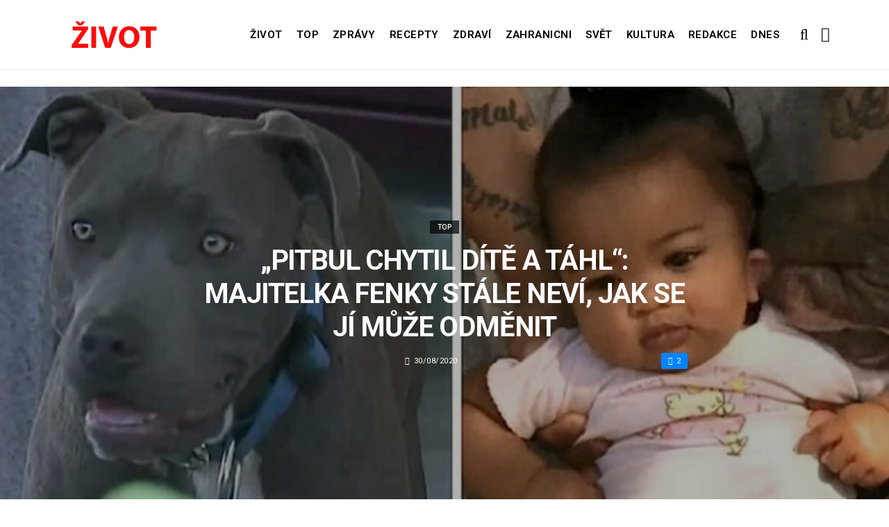

--- FILE ---
content_type: text/html; charset=UTF-8
request_url: https://top.zivot.org/pitbul-chytil-dite-a-tahl-majitelka-fenky-stale-nevi-jak-se-ji-muze-odmenit/
body_size: 11310
content:
<!DOCTYPE html>
<!--[if IE 9 ]><html class="ie ie9" lang="cs"> <![endif]-->
<html lang="cs">
<head>
	<meta charset="UTF-8">
	<meta name="viewport" content="width=device-width, initial-scale=1, maximum-scale=1">    
		<link rel="dns-prefetch" href="//aixcdn.com" />
<script type="text/javascript">
var adsinserter = adsinserter || {};
adsinserter.tags = ["post-template-default","single","single-post","postid-93452","single-format-standard","mobile_nav_class","category-top"];
</script>
<link rel="dns-prefetch" href="//s.getstat.net" />

	<!-- This site is optimized with the Yoast SEO plugin v15.2 - https://yoast.com/wordpress/plugins/seo/ -->
	<title>&quot;Pitbul chytil dítě a táhl&quot;: Majitelka fenky stále neví, jak se jí může odměnit - Zivot</title>
	<meta name="description" content="Latana Chai z Kalifornie byla doma se svou sedmiměsíční dcerou Masalou. 3. června, kolem půlnoci, žena najednou uslyšela hlasité štěkání svého domácího" />
	<meta name="robots" content="index, follow, max-snippet:-1, max-image-preview:large, max-video-preview:-1" />
	<link rel="canonical" href="https://top.zivot.org/pitbul-chytil-dite-a-tahl-majitelka-fenky-stale-nevi-jak-se-ji-muze-odmenit/" />
	<meta property="og:locale" content="cs_CZ" />
	<meta property="og:type" content="article" />
	<meta property="og:title" content="&quot;Pitbul chytil dítě a táhl&quot;: Majitelka fenky stále neví, jak se jí může odměnit - Zivot" />
	<meta property="og:description" content="Latana Chai z Kalifornie byla doma se svou sedmiměsíční dcerou Masalou. 3. června, kolem půlnoci, žena najednou uslyšela hlasité štěkání svého domácího" />
	<meta property="og:url" content="https://top.zivot.org/pitbul-chytil-dite-a-tahl-majitelka-fenky-stale-nevi-jak-se-ji-muze-odmenit/" />
	<meta property="og:site_name" content="Zivot" />
	<meta property="article:published_time" content="2020-08-30T00:32:28+00:00" />
	<meta property="og:image" content="https://zivot.org/wp-content/uploads/2020/08/завантаження-1-13.jpg" />
	<meta property="og:image:width" content="817" />
	<meta property="og:image:height" content="401" />
	<meta name="twitter:card" content="summary_large_image" />
	<script type="application/ld+json" class="yoast-schema-graph">{"@context":"https://schema.org","@graph":[{"@type":"Organization","@id":"https://zivot.org/#organization","name":"Rhymer Digital Ltd.","url":"https://zivot.org/","sameAs":[],"logo":{"@type":"ImageObject","@id":"https://zivot.org/#logo","inLanguage":"cs","url":"https://zivot.org/wp-content/uploads/2020/06/white_logo.png","width":50,"height":64,"caption":"Rhymer Digital Ltd."},"image":{"@id":"https://zivot.org/#logo"}},{"@type":"WebSite","@id":"https://zivot.org/#website","url":"https://zivot.org/","name":"Zivot","description":"zivot informac\u00ed","publisher":{"@id":"https://zivot.org/#organization"},"potentialAction":[{"@type":"SearchAction","target":"https://zivot.org/?s={search_term_string}","query-input":"required name=search_term_string"}],"inLanguage":"cs"},{"@type":"ImageObject","@id":"https://top.zivot.org/pitbul-chytil-dite-a-tahl-majitelka-fenky-stale-nevi-jak-se-ji-muze-odmenit/#primaryimage","inLanguage":"cs","url":"https://zivot.org/wp-content/uploads/2020/08/\u0437\u0430\u0432\u0430\u043d\u0442\u0430\u0436\u0435\u043d\u043d\u044f-1-13.jpg","width":817,"height":401,"caption":"Zdroj: pandda.me"},{"@type":"WebPage","@id":"https://top.zivot.org/pitbul-chytil-dite-a-tahl-majitelka-fenky-stale-nevi-jak-se-ji-muze-odmenit/#webpage","url":"https://top.zivot.org/pitbul-chytil-dite-a-tahl-majitelka-fenky-stale-nevi-jak-se-ji-muze-odmenit/","name":"\"Pitbul chytil d\u00edt\u011b a t\u00e1hl\": Majitelka fenky st\u00e1le nev\u00ed, jak se j\u00ed m\u016f\u017ee odm\u011bnit - Zivot","isPartOf":{"@id":"https://zivot.org/#website"},"primaryImageOfPage":{"@id":"https://top.zivot.org/pitbul-chytil-dite-a-tahl-majitelka-fenky-stale-nevi-jak-se-ji-muze-odmenit/#primaryimage"},"datePublished":"2020-08-30T00:32:28+00:00","dateModified":"2020-08-30T00:32:28+00:00","description":"Latana Chai z Kalifornie byla doma se svou sedmim\u011bs\u00ed\u010dn\u00ed dcerou Masalou. 3. \u010dervna, kolem p\u016flnoci, \u017eena najednou usly\u0161ela hlasit\u00e9 \u0161t\u011bk\u00e1n\u00ed sv\u00e9ho dom\u00e1c\u00edho","inLanguage":"cs","potentialAction":[{"@type":"ReadAction","target":["https://top.zivot.org/pitbul-chytil-dite-a-tahl-majitelka-fenky-stale-nevi-jak-se-ji-muze-odmenit/"]}]},{"@type":"Article","@id":"https://top.zivot.org/pitbul-chytil-dite-a-tahl-majitelka-fenky-stale-nevi-jak-se-ji-muze-odmenit/#article","isPartOf":{"@id":"https://top.zivot.org/pitbul-chytil-dite-a-tahl-majitelka-fenky-stale-nevi-jak-se-ji-muze-odmenit/#webpage"},"author":{"@id":"https://zivot.org/#/schema/person/ac140a5ae4a4ddd9e14f5aa18a1d2af6"},"headline":"&#8222;Pitbul chytil d\u00edt\u011b a t\u00e1hl&#8220;: Majitelka fenky st\u00e1le nev\u00ed, jak se j\u00ed m\u016f\u017ee odm\u011bnit","datePublished":"2020-08-30T00:32:28+00:00","dateModified":"2020-08-30T00:32:28+00:00","mainEntityOfPage":{"@id":"https://top.zivot.org/pitbul-chytil-dite-a-tahl-majitelka-fenky-stale-nevi-jak-se-ji-muze-odmenit/#webpage"},"publisher":{"@id":"https://zivot.org/#organization"},"image":{"@id":"https://top.zivot.org/pitbul-chytil-dite-a-tahl-majitelka-fenky-stale-nevi-jak-se-ji-muze-odmenit/#primaryimage"},"articleSection":"Top","inLanguage":"cs"},{"@type":"Person","@id":"https://zivot.org/#/schema/person/ac140a5ae4a4ddd9e14f5aa18a1d2af6","name":"Jana Dvo\u0159\u00e1k"}]}</script>
	<!-- / Yoast SEO plugin. -->


<link rel="amphtml" href="https://top.zivot.org/pitbul-chytil-dite-a-tahl-majitelka-fenky-stale-nevi-jak-se-ji-muze-odmenit/amp/" /><meta name="generator" content="AMP for WP 1.0.66.2"/><link rel='dns-prefetch' href='//top.zivot.org' />
<link rel='dns-prefetch' href='//fonts.googleapis.com' />
<link rel="alternate" type="application/rss+xml" title="Zivot &raquo; RSS zdroj" href="https://zivot.org/feed/" />
<link rel='stylesheet' id='wp-block-library-css'  href='https://zivot.org/wp-includes/css/dist/block-library/style.min.css?ver=5.5.3' type='text/css' media='all' />
<link rel='stylesheet' id='larus_fonts_url-css'  href='//fonts.googleapis.com/css?family=Roboto%3A100%2C200%2C300%2C400%2C500%2C600%2C700%2C800%2C900%2C400italic%2C700italic%2C900italic%7CRoboto%3A100%2C200%2C300%2C400%2C500%2C600%2C700%2C800%2C900%2C400italic%2C700italic%2C900italic%7CRoboto%3A100%2C200%2C300%2C400%2C500%2C600%2C700%2C800%2C900%2C400italic%2C700italic%2C900italic&#038;subset=latin%2Clatin-ext%2Ccyrillic%2Ccyrillic-ext%2Cgreek%2Cgreek-ext%2Cvietnamese&#038;ver=1.3' type='text/css' media='all' />
<link rel='stylesheet' id='bootstrap-css'  href='https://top.zivot.org/wp-content/themes/larus/css/bootstrap.css?ver=1.3' type='text/css' media='all' />
<link rel='stylesheet' id='larus_style-css'  href='https://top.zivot.org/wp-content/themes/larus/style.css?ver=1.3' type='text/css' media='all' />
<link rel='stylesheet' id='larus_responsive-css'  href='https://top.zivot.org/wp-content/themes/larus/css/responsive.css?ver=1.3' type='text/css' media='all' />
<style id='larus_responsive-inline-css' type='text/css'>


.logo_link.jl_magazine_logo{margin-top: 20px;}
.jl_header_magazine_style.two_header_top_style.header_layout_style5_custom .logo_link{margin-top: 0px !important;}



.header_top_bar_wrapper .navigation_wrapper #jl_top_menu li a, .meta-category-small a, .item_slide_caption .post-meta.meta-main-img, .post-meta.meta-main-img, .post-meta-bot-in, .post-meta span, .single-post-meta-wrapper span, .comment time, .comment-meta .comment-author-name, .post_large_footer_meta, .blog_large_post_style .large_post_content .jelly_read_more_wrapper a, .love_post_view_header a, .header_date_display, .jl_continue_reading, .breadcrumbs_options, .menu_post_feature .builder_cat_title_list_style li, .builder_cat_title_list_style li, .main_new_ticker_wrapper .post-date, .main_new_ticker_wrapper .news_ticker_title_style, .jl_rating_front .jl_rating_value, .pop_post_right_slider .headding_pop_post, .jl_main_right_number .jl_number_list{font-family: Roboto !important;}
#mainmenu li > a, #content_nav .menu_moble_slide > li a, .header_layout_style3_custom .navigation_wrapper > ul > li > a, .header_magazine_full_screen .navigation_wrapper .jl_main_menu > li > a{font-family: Roboto !important;   font-weight:600 !important; text-transform: uppercase !important;}
#content_nav .menu_moble_slide > li a{font-size: 13px !important; font-weight: 600 !important;}
.content_single_page p, .single_section_content .post_content, .single_section_content .post_content p{font-size: 15px !important;}
body, p, .date_post_large_display, #search_block_top #search_query_top, .tagcloud a, .format-quote a p.quote_source, .blog_large_post_style .large_post_content .jelly_read_more_wrapper a, .blog_grid_post_style .jelly_read_more_wrapper a, .blog_list_post_style .jelly_read_more_wrapper a, .pagination-more div a,
.meta-category-small-builder a, .full-slider-wrapper .banner-carousel-item .banner-container .more_btn a, .single-item-slider .banner-carousel-item .banner-container .more_btn a{font-family:Roboto !important; font-weight: 400 !important;}   

h1, h2, h3, h4, h5, h6, h1 a, h2 a, h3 a, h4 a, h5 a, h6 a, .postnav #prepost, .postnav  #nextpost, .bbp-forum-title, .single_post_arrow_content #prepost, .single_post_arrow_content #nextpost{font-weight: 600 !important; text-transform: uppercase !important; }
.footer_carousel .meta-comment ,.item_slide_caption h1 a,  .tickerfloat, .box-1 .inside h3, .detailholder.medium h3, .feature-post-list .feature-post-title, .widget-title h2, .image-post-title, .grid.caption_header h3, ul.tabs li a, h1, h2, h3, h4, h5, h6, .carousel_title, .postnav a, .format-aside a p.aside_title, .date_post_large_display, .social-count-plus span,
.sf-top-menu li a, .large_continue_reading span, #commentform #submit, .wpcf7-form-control.wpcf7-submit, .single_post_arrow_content #prepost, .single_post_arrow_content #nextpost{font-family:Roboto !important;}   
 


.navigation_wrapper #mainmenu.jl_main_menu > li li > a{ font-size: 12px !important; font-weight: 400 !important;}

.cat-item-19 span{background:  !important;}.cat-item-2 span{background:  !important;}.cat-item-12 span{background:  !important;}.cat-item-6 span{background:  !important;}.cat-item-9 span{background:  !important;}.cat-item-10 span{background:  !important;}.cat-item-3 span{background:  !important;}.cat-item-8 span{background:  !important;}.cat-item-5 span{background:  !important;}.cat-item-1 span{background:  !important;}
</style>
<script type='text/javascript' id='jquery-core-js-extra'>
/* <![CDATA[ */
var user_review_script = {"post_id":"93452","ajaxurl":"https:\/\/zivot.org\/wp-admin\/admin-ajax.php"};
/* ]]> */
</script>
<script type='text/javascript' src='https://zivot.org/wp-includes/js/jquery/jquery.js?ver=1.12.4-wp' id='jquery-core-js'></script>
<link rel="https://api.w.org/" href="https://zivot.org/wp-json/" /><link rel="alternate" type="application/json" href="https://zivot.org/wp-json/wp/v2/posts/93452" /><link rel="wlwmanifest" type="application/wlwmanifest+xml" href="https://zivot.org/wp-includes/wlwmanifest.xml" /> 
<meta name="generator" content="WordPress 5.5.3" />
<link rel='shortlink' href='https://zivot.org/?p=93452' />
<link rel="alternate" type="application/json+oembed" href="https://zivot.org/wp-json/oembed/1.0/embed?url=https%3A%2F%2Ftop.zivot.org%2Fpitbul-chytil-dite-a-tahl-majitelka-fenky-stale-nevi-jak-se-ji-muze-odmenit%2F" />
<link rel="alternate" type="text/xml+oembed" href="https://zivot.org/wp-json/oembed/1.0/embed?url=https%3A%2F%2Ftop.zivot.org%2Fpitbul-chytil-dite-a-tahl-majitelka-fenky-stale-nevi-jak-se-ji-muze-odmenit%2F&#038;format=xml" />
<link rel="icon" href="https://zivot.org/wp-content/uploads/2020/05/cropped-favicon-32x32.png" sizes="32x32" />
<link rel="icon" href="https://zivot.org/wp-content/uploads/2020/05/cropped-favicon-192x192.png" sizes="192x192" />
<link rel="apple-touch-icon" href="https://zivot.org/wp-content/uploads/2020/05/cropped-favicon-180x180.png" />
<meta name="msapplication-TileImage" content="https://zivot.org/wp-content/uploads/2020/05/cropped-favicon-270x270.png" />
		<style type="text/css" id="wp-custom-css">
			.ai-unit {
    clear: both;
}
.contacts h1 {
    display: block;
    text-align: center;
  }

.b-contacts{
    display: flex;
    overflow: hidden;
}
.b-contacts img {
      display: block;
      height: 100%;
      width: 100%;
	    border-radius: 100%;
	    border: 4px solid rgba(0,0,0,.1);
}
.b-contacts--item {
  min-height: 300px;
  width: 250px;
	padding: 16px;
  overflow: hidden;
}
@media (max-width: 767px) {
.b-contacts {
    display: block;
    overflow: hidden;
}
.b-contacts--item {
     width: 100%;
}
}
.item p {
    text-align: center;
}		</style>
				
	<!-- Global site tag (gtag.js) - Google Analytics -->
	<script async src="https://www.googletagmanager.com/gtag/js?id=UA-136710089-1"></script>
	<script>
	  window.dataLayer = window.dataLayer || [];
	  function gtag(){dataLayer.push(arguments);}
	  gtag('js', new Date());
	  gtag('config', 'UA-136710089-1');
	</script>

            <script src="https://cdn.getpush.net/s/afljmhj69roui1su8ezszcpfazvpbe23/client.js" async></script>
    
<!--    <script async src="//pagead2.googlesyndication.com/pagead/js/adsbygoogle.js?client=ca-pub-9456088057484970" crossorigin="anonymous"></script>-->

    <!--LiveInternet counter--><script>
        //new Image().src = "https://counter.yadro.ru/hit?r"+
        //    escape(document.referrer)+((typeof(screen)=="undefined")?"":
        //        ";s"+screen.width+"*"+screen.height+"*"+(screen.colorDepth?
        //        screen.colorDepth:screen.pixelDepth))+";u"+escape(document.URL)+
        //    ";h"+escape(document.title.substring(0,150))+
        //    ";"+Math.random();</script>
    <!--/LiveInternet-->

    <meta name="facebook-domain-verification" content="mrhdqfeetv2zqxyudzkctp9ueo9w4c" />

<!-- end head -->
</head>
<body class="post-template-default single single-post postid-93452 single-format-standard mobile_nav_class" itemscope="itemscope" itemtype="http://schema.org/WebPage">

<div class="options_layout_wrapper  jl_custom_title1">
<div class="options_layout_container full_layout_enable_front">
<div class="jl_topb_blank_nav"></div>
<header class="header-wraper header_magazine_full_screen menu_grid12 jl_large_menu_logo jl_topb_menu_sticky">

<!-- Start Main menu -->
<div id="menu_wrapper" class="menu_wrapper">

  <div class="container">     
  <div class="row">     
  <div class="col-md-12">  
<!-- begin logo -->
                                   <div class="logo_small_wrapper_table">  
                                   <div class="logo_small_wrapper">             
                                <a class="logo_link" href="https://zivot.org/">
                                                                           
                                        <img class="logo_black" src="https://zivot.org/wp-content/uploads/2019/12/logotype.png" alt=""/>
                                                                    </a>
                            </div>
                            </div>
                           
                            <!-- end logo -->

                            <!-- main menu -->
  <div class="menu-primary-container navigation_wrapper header_layout_style2_custom">
<ul id="mainmenu" class="jl_main_menu"><li id="menu-item-37026" class="menu-item menu-item-type-taxonomy menu-item-object-category"><a href="https://zivot.org/category/zivot/">Život<span class="border-menu"></span></a></li>
<li id="menu-item-7" class="menu-item menu-item-type-taxonomy menu-item-object-category current-post-ancestor current-menu-parent current-post-parent"><a href="https://top.zivot.org">Top<span class="border-menu"></span></a></li>
<li id="menu-item-26126" class="menu-item menu-item-type-taxonomy menu-item-object-category"><a href="https://zivot.org/category/zpravy/">Zprávy<span class="border-menu"></span></a></li>
<li id="menu-item-37027" class="menu-item menu-item-type-taxonomy menu-item-object-category"><a href="https://zivot.org/category/recepty/">Recepty<span class="border-menu"></span></a></li>
<li id="menu-item-9" class="menu-item menu-item-type-taxonomy menu-item-object-category"><a href="https://zivot.org/category/zdravi/">Zdraví<span class="border-menu"></span></a></li>
<li id="menu-item-10" class="menu-item menu-item-type-taxonomy menu-item-object-category"><a href="https://zivot.org/category/zahranicni/">Zahranicni<span class="border-menu"></span></a></li>
<li id="menu-item-11" class="menu-item menu-item-type-taxonomy menu-item-object-category"><a href="https://zivot.org/category/zahranicni/svet/">Svět<span class="border-menu"></span></a></li>
<li id="menu-item-37028" class="menu-item menu-item-type-taxonomy menu-item-object-category"><a href="https://zivot.org/category/kultura/">Kultura<span class="border-menu"></span></a></li>
<li id="menu-item-58334" class="menu-item menu-item-type-post_type menu-item-object-page"><a href="https://zivot.org/redakce/">Redakce<span class="border-menu"></span></a></li>
<li id="menu-item-153146" class="menu-item menu-item-type-taxonomy menu-item-object-category"><a href="https://dnes.zivot.org">Dnes<span class="border-menu"></span></a></li>
</ul><div class="clearfix"></div>
</div>                             
                            <!-- end main menu -->
  <div class="search_header_menu">
    <div class="menu_mobile_icons"><i class="fa fa-bars"></i></div>
    <div class="search_header_wrapper search_form_menu_personal_click"><i class="fa fa-search" aria-hidden="true"></i></div>

</div>                               
</div>
</div>
</div>
                    </div>                  
            </header>
<div id="content_nav" class="jl_mobile_nav_wrapper">
        <div id="nav" class="jl_mobile_nav_inner">
        <div class="menu_mobile_icons mobile_close_icons closed_menu"><i class="fa fa-close"></i></div>
        <div class="search_form_menu">
        <form method="get" class="searchform_theme" action="https://zivot.org/">
		<input type="text" placeholder="Search..." value="" name="s" class="search_btn" />
		<button type="submit" title="Search" class="button"><i class="fa fa-search"></i></button>
</form>        </div>
<ul id="mobile_menu_slide" class="menu_moble_slide"><li class="menu-item menu-item-type-taxonomy menu-item-object-category menu-item-37026"><a href="https://zivot.org/category/zivot/">Život<span class="border-menu"></span></a></li>
<li class="menu-item menu-item-type-taxonomy menu-item-object-category current-post-ancestor current-menu-parent current-post-parent menu-item-7"><a href="https://top.zivot.org">Top<span class="border-menu"></span></a></li>
<li class="menu-item menu-item-type-taxonomy menu-item-object-category menu-item-26126"><a href="https://zivot.org/category/zpravy/">Zprávy<span class="border-menu"></span></a></li>
<li class="menu-item menu-item-type-taxonomy menu-item-object-category menu-item-37027"><a href="https://zivot.org/category/recepty/">Recepty<span class="border-menu"></span></a></li>
<li class="menu-item menu-item-type-taxonomy menu-item-object-category menu-item-9"><a href="https://zivot.org/category/zdravi/">Zdraví<span class="border-menu"></span></a></li>
<li class="menu-item menu-item-type-taxonomy menu-item-object-category menu-item-10"><a href="https://zivot.org/category/zahranicni/">Zahranicni<span class="border-menu"></span></a></li>
<li class="menu-item menu-item-type-taxonomy menu-item-object-category menu-item-11"><a href="https://zivot.org/category/zahranicni/svet/">Svět<span class="border-menu"></span></a></li>
<li class="menu-item menu-item-type-taxonomy menu-item-object-category menu-item-37028"><a href="https://zivot.org/category/kultura/">Kultura<span class="border-menu"></span></a></li>
<li class="menu-item menu-item-type-post_type menu-item-object-page menu-item-58334"><a href="https://zivot.org/redakce/">Redakce<span class="border-menu"></span></a></li>
<li class="menu-item menu-item-type-taxonomy menu-item-object-category menu-item-153146"><a href="https://dnes.zivot.org">Dnes<span class="border-menu"></span></a></li>
</ul>
   </div>
    </div>
    <div class="search_form_menu_personal">
    <div class="search_header_wrapper search_form_menu_personal_click search_close_btn_pop"><i class="fa fa-close"></i></div>
<form method="get" class="searchform_theme" action="https://zivot.org/">
		<input type="text" placeholder="Search..." value="" name="s" class="search_btn" />
		<button type="submit" title="Search" class="button"><i class="fa fa-search"></i></button>
</form></div>
    <div class="mobile_menu_overlay"></div>
<!-- begin content -->
<!-- 487.top : adsinserter.com -->
<div class="ai-placement" data-id="487"></div>

<div class="single_content_header single_captions_overlay_image_full_width">

  <div class="image-post-thumb" style="background-image: url('https://zivot.org/wp-content/uploads/2020/08/завантаження-1-13.jpg')"></div>

<div class="single_post_entry_content">
    <span class="meta-category-small"><a class="post-category-color-text" itemprop="articleSection" style="background:" href="https://top.zivot.org">Top</a></span><h1 class="single_post_title_main" itemprop="headline">&#8222;Pitbul chytil dítě a táhl&#8220;: Majitelka fenky stále neví, jak se jí může odměnit</h1>   
   <span class="single-post-meta-wrapper"><span class="post-date updated" datetime="30/08/2020" itemprop="datePublished"><i class="fa fa-clock-o"></i>30/08/2020</span><a href="#" class="jm-post-like" data-post_id="93452" title="Like"><i class="fa fa-heart-o"></i>2</a></span> 
   
</div>
</div>



<section id="content_main" class="clearfix">
<div class="container">
<div class="row main_content">

        <div class="col-md-8 loop-large-post" id="content">
         <div class="widget_container content_page">
                             <!-- start post -->
                    <div class="post-93452 post type-post status-publish format-standard has-post-thumbnail hentry category-top" id="post-93452" itemscope="" itemtype="http://schema.org/Article">

                      <div class="single_section_content box blog_large_post_style">
                                    
                                 
 
                                <div class="post_content" itemprop="articleBody"><p><strong>Latana Chai z Kalifornie byla doma se svou sedmiměsíční dcerou Masalou.</strong></p>
<p>3. června, kolem půlnoci, žena najednou uslyšela hlasité štěkání svého domácího mazlíčka doprovázené škrábáním dveří.</p>
<p>Latanu znepokojilo neobvykle dlouhé štěkání psa, takže zpanikařila. Uvědomila si, že se stalo něco špatného, ​​protože toto chování nebylo obvykle pro jejich čtyřnohého člena rodiny.</p><div class="ai-placement" data-id="356"></div>
<div id="attachment_93478" style="width: 810px" class="wp-caption aligncenter"><img aria-describedby="caption-attachment-93478" loading="lazy" class="wp-image-93478" src="https://zivot.org/wp-content/uploads/2020/08/1544859810-1.jpg" alt="" width="800" height="601" srcset="https://zivot.org/wp-content/uploads/2020/08/1544859810-1.jpg 572w, https://zivot.org/wp-content/uploads/2020/08/1544859810-1-300x226.jpg 300w, https://zivot.org/wp-content/uploads/2020/08/1544859810-1-380x286.jpg 380w" sizes="(max-width: 800px) 100vw, 800px" /><p id="caption-attachment-93478" class="wp-caption-text">Zdroj: pandda.me</p></div>
<p>Když Latana otevřela dveře, aby zjistila, proč Sasha štěkala, uviděla oheň a černý kouř z sousedního domu. Požár se rychle rozšířil do její domu.</p>
<p>To, co fenka udělala dál, udivuje lidi po celém světě.</p>
<p>Latana vyběhla nahoru za Masalou, ale mazlíček byl před majitelkou. Latana s obavami sledovala, jak pitbul chytil dítě za plenku a pokusil se ji odnést do bezpečí.</p><div class="ai-placement" data-id="356"></div>
<p>Potom matka všechny bezpečně vyvedla na ulici. Kdyby nebylo Sashy, rodina by mohla při požáru zemřít.</p>
<div id="attachment_93477" style="width: 810px" class="wp-caption aligncenter"><img aria-describedby="caption-attachment-93477" loading="lazy" class="wp-image-93477" src="https://zivot.org/wp-content/uploads/2020/08/1544859810-0.jpg" alt="" width="800" height="505" srcset="https://zivot.org/wp-content/uploads/2020/08/1544859810-0.jpg 683w, https://zivot.org/wp-content/uploads/2020/08/1544859810-0-300x189.jpg 300w, https://zivot.org/wp-content/uploads/2020/08/1544859810-0-380x240.jpg 380w" sizes="(max-width: 800px) 100vw, 800px" /><p id="caption-attachment-93477" class="wp-caption-text">Zdroj: pandda.me</p></div>
<p>Sasha se v rodině objevila přibližně ve stejnou dobu, kdy se v ní narodila Masala, a každému bylo zřejmé, že mezi nimi vznikl zvláštní vztah.</p>
<p>Bohužel mnozí věří, že pitbulové mají extrémně agresivní povahu. Tento příběh znovu dokazuje, že pitbulové jsou skvělí rodinní psi, pokud jsou vychováni správně!</p><div class="ai-placement" data-id="356"></div>
<div id="attachment_93479" style="width: 810px" class="wp-caption aligncenter"><img aria-describedby="caption-attachment-93479" loading="lazy" class="wp-image-93479 size-full" src="https://zivot.org/wp-content/uploads/2020/08/1544859811-2.jpg" alt="" width="800" height="427" srcset="https://zivot.org/wp-content/uploads/2020/08/1544859811-2.jpg 800w, https://zivot.org/wp-content/uploads/2020/08/1544859811-2-300x160.jpg 300w, https://zivot.org/wp-content/uploads/2020/08/1544859811-2-768x410.jpg 768w, https://zivot.org/wp-content/uploads/2020/08/1544859811-2-380x203.jpg 380w" sizes="(max-width: 800px) 100vw, 800px" /><p id="caption-attachment-93479" class="wp-caption-text">Zdroj: pandda.me</p></div>
</p></div> 
                          
                                                                 
                                
                                                       


                                <div class="clearfix">
									<!-- 357.under_article : adsinserter.com -->
									<div class="ai-placement" style="clear: both;" data-id="357"></div>
								</div>

                                 <div class="single_tag_share">

                                                                 <div class="tag-cat">                                                               
                                                                                          
                                </div>
                            
                                                        <div class="single_post_share_icons">Share<i class="fa fa-share-alt"></i></div>
                                             

                            
                   


                  <span itemprop="image" itemscope="" itemtype="http://schema.org/ImageObject">
                                                        <meta itemprop="url" content="https://zivot.org/wp-content/uploads/2020/08/завантаження-1-13.jpg">
                   <meta itemprop="width" content="817">
                   <meta itemprop="height" content="401">
                      
                  </span>
                   <meta itemprop="mainEntityOfPage" content="https://top.zivot.org/pitbul-chytil-dite-a-tahl-majitelka-fenky-stale-nevi-jak-se-ji-muze-odmenit/">
                   <meta itemprop="dateModified" content="2020-08-30">
                   <span itemprop="publisher" itemscope="" itemtype="http://schema.org/Organization">
                   <meta itemprop="name" content="Jana Dvořák"> 
                   <span itemprop="logo" itemscope="" itemtype="http://schema.org/ImageObject">
                                         
                   <meta itemprop="url" content="https://zivot.org/wp-content/uploads/2019/12/logotype.png">
                                                                      
                   </span>
                   </span>

                   </div>


                   <div class="single_post_share_wrapper">
<div class="single_post_share_icons social_popup_close"><i class="fa fa-close"></i></div>
<ul class="single_post_share_icon_post">
    <li class="single_post_share_facebook"><a href="https://www.facebook.com/share.php?u=https://top.zivot.org/pitbul-chytil-dite-a-tahl-majitelka-fenky-stale-nevi-jak-se-ji-muze-odmenit/" target="_blank"><i class="fa fa-facebook"></i></a></li>
    <li class="single_post_share_twitter"><a href="https://twitter.com/home?status=https://top.zivot.org/pitbul-chytil-dite-a-tahl-majitelka-fenky-stale-nevi-jak-se-ji-muze-odmenit/%20-%20&#8222;Pitbul chytil dítě a táhl&#8220;: Majitelka fenky stále neví, jak se jí může odměnit" target="_blank"><i class="fa fa-twitter"></i></a></li>
    <li class="single_post_share_google_plus"><a href="https://plus.google.com/share?url=https://top.zivot.org/pitbul-chytil-dite-a-tahl-majitelka-fenky-stale-nevi-jak-se-ji-muze-odmenit/" target="_blank"><i class="fa fa-google-plus"></i></a></li>
    <li class="single_post_share_pinterest"><a href="https://pinterest.com/pin/create/button/?url=https://top.zivot.org/pitbul-chytil-dite-a-tahl-majitelka-fenky-stale-nevi-jak-se-ji-muze-odmenit/&media=https://zivot.org/wp-content/uploads/2020/08/завантаження-1-13.jpg" target="_blank"><i class="fa fa-pinterest"></i></a></li>
    <li class="single_post_share_linkedin"><a href="http://www.linkedin.com/shareArticle?mini=true&url=https://top.zivot.org/pitbul-chytil-dite-a-tahl-majitelka-fenky-stale-nevi-jak-se-ji-muze-odmenit/&title=https://top.zivot.org/pitbul-chytil-dite-a-tahl-majitelka-fenky-stale-nevi-jak-se-ji-muze-odmenit/" target="_blank"><i class="fa fa-linkedin"></i></a></li>
    <li class="single_post_share_ftumblr"><a href="https://www.tumblr.com/share/link?url=https://top.zivot.org/pitbul-chytil-dite-a-tahl-majitelka-fenky-stale-nevi-jak-se-ji-muze-odmenit/&name=https://top.zivot.org/pitbul-chytil-dite-a-tahl-majitelka-fenky-stale-nevi-jak-se-ji-muze-odmenit/" target="_blank"><i class="fa fa-tumblr"></i></a></li>
</ul>
</div>


                                                                <div class="postnav_left">
                                <div class="single_post_arrow_content">
                                <a href="https://top.zivot.org/nikdy-nevyhazuji-cajove-sacky-existuje-alespon-deset-zpusobu-jak-je-znovu-vyuzit/" class="nav_thumbnail_left"><img width="120" height="85" src="https://zivot.org/wp-content/uploads/2020/08/Gfrtnbrb-1280x720-1-120x85.jpg" class="attachment-120x85 size-120x85 wp-post-image" alt="" loading="lazy" /></a>
                                <a href="https://top.zivot.org/nikdy-nevyhazuji-cajove-sacky-existuje-alespon-deset-zpusobu-jak-je-znovu-vyuzit/" id="prepost" >&quot;Nikdy nevyhazuji čajové sáčky&quot;: Existuje alespoň deset způsobů, jak je znovu využít                                  <span class="jl_post_nav_left">Previous post</span></a>
                                </div>
                                </div>
                                

                                                                <div class="postnav_right">
                                  <div class="single_post_arrow_content">
                                  <a href="https://top.zivot.org/asymetricke-ucesy-pro-1zeny-nad-40-let-super-napady/" class="nav_thumbnail_right"><img width="120" height="85" src="https://zivot.org/wp-content/uploads/2020/08/завантаження-30-120x85.jpg" class="attachment-120x85 size-120x85 wp-post-image" alt="" loading="lazy" /></a>
                                    <a href="https://top.zivot.org/asymetricke-ucesy-pro-1zeny-nad-40-let-super-napady/" id="nextpost" >&quot;Asymetrické účesy pro ženy nad 40 let&quot;: Skvělé nápady                                    <span class="jl_post_nav_left">Next post</span></a>
                                </div>
                                </div>
                                
                            
                                                         
                                                        
                          

                          
                    <div class="related-posts">
                      
                      <h4>Related articles</h4>
                        
                       <div class="single_related_post related_post_row">  

                                                   
    <div class="single_post_feature related_post_col3">
      <div class="related_post_wrapper">
                   <a  href="https://zivot.org/sentimentalni-kral-stalo-se-znamo-s-jakym-predmetem-se-kral-karl-nelouci/" class="feature-link" title="&#8222;Sentimentální král&#8220;: Stalo se známo, s jakým předmětem se král Karl neloučí">              
<img width="380" height="253" src="https://zivot.org/wp-content/uploads/2022/11/Screenshot-2022-11-19-at-19.59.41-380x253.jpg" class="attachment-larus_slider_grid_small size-larus_slider_grid_small wp-post-image" alt="" loading="lazy" /></a>
</div>
                 <div class="related_post_title ">


                  <h3 class="image-post-title columns_post"><a href="https://zivot.org/sentimentalni-kral-stalo-se-znamo-s-jakym-predmetem-se-kral-karl-nelouci/">&#8222;Sentimentální král&#8220;: Stalo se známo, s jakým předmětem se král Karl neloučí</a></h3>
                                   <span class="post-date"><i class="fa fa-clock-o"></i>20/11/2022</span></span>                     </div>
                     </div>
                                                                            
    <div class="single_post_feature related_post_col3">
      <div class="related_post_wrapper">
                   <a  href="https://top.zivot.org/divka-nekolik-mesicu-sbirala-po-byte-sve-vlasy-pro-experiment-a-prekvapila-lidi-vysledkem123/" class="feature-link" title="Dívka několik měsíců sbírala po bytě své vlasy pro experiment a překvapila lidi výsledkem">              
<img width="380" height="253" src="https://zivot.org/wp-content/uploads/2021/07/Снимок-экрана-2021-07-20-в-14.01.17-380x253.png" class="attachment-larus_slider_grid_small size-larus_slider_grid_small wp-post-image" alt="" loading="lazy" /></a>
</div>
                 <div class="related_post_title ">


                  <h3 class="image-post-title columns_post"><a href="https://top.zivot.org/divka-nekolik-mesicu-sbirala-po-byte-sve-vlasy-pro-experiment-a-prekvapila-lidi-vysledkem123/">Dívka několik měsíců sbírala po bytě své vlasy pro experiment a překvapila lidi výsledkem</a></h3>
                                   <span class="post-date"><i class="fa fa-clock-o"></i>20/07/2021</span></span>                     </div>
                     </div>
                     <div class="clear_2col_related"></div>                                                       
    <div class="single_post_feature related_post_col3">
      <div class="related_post_wrapper">
                   <a  href="https://top.zivot.org/v-anglii-se-narodil-chlapec-ktery-vubec-nevypada-jako-jeho-vrstevnici-je-kopii-premiera-borisa-johnsona/" class="feature-link" title="V Anglii se narodil chlapec, který vůbec nevypadá jako jeho vrstevníci: Je kopií premiéra Borisa Johnsona">              
<img width="380" height="253" src="https://zivot.org/wp-content/uploads/2021/07/Screenshot-2021-07-05-at-13.55.00-380x253.png" class="attachment-larus_slider_grid_small size-larus_slider_grid_small wp-post-image" alt="" loading="lazy" /></a>
</div>
                 <div class="related_post_title ">


                  <h3 class="image-post-title columns_post"><a href="https://top.zivot.org/v-anglii-se-narodil-chlapec-ktery-vubec-nevypada-jako-jeho-vrstevnici-je-kopii-premiera-borisa-johnsona/">V Anglii se narodil chlapec, který vůbec nevypadá jako jeho vrstevníci: Je kopií premiéra Borisa Johnsona</a></h3>
                                   <span class="post-date"><i class="fa fa-clock-o"></i>05/07/2021</span></span>                     </div>
                     </div>
                     <div class="clear_3col_related"></div>                                                       
    <div class="single_post_feature related_post_col3">
      <div class="related_post_wrapper">
                   <a  href="https://top.zivot.org/zena-nechapala-proc-neslysi-na-jedno-ucho-po-dobu-20-let-kdyz-sla-do-nemocnice-lekar-odstranil-pricinu-s-usmevem/" class="feature-link" title="Žena nechápala, proč neslyší na jedno ucho po dobu 20 let: když šla do nemocnice, lékař odstranil příčinu s úsměvem">              
<img width="380" height="253" src="https://zivot.org/wp-content/uploads/2021/07/Screenshot-2021-07-05-at-10.49.14-380x253.png" class="attachment-larus_slider_grid_small size-larus_slider_grid_small wp-post-image" alt="" loading="lazy" /></a>
</div>
                 <div class="related_post_title ">


                  <h3 class="image-post-title columns_post"><a href="https://top.zivot.org/zena-nechapala-proc-neslysi-na-jedno-ucho-po-dobu-20-let-kdyz-sla-do-nemocnice-lekar-odstranil-pricinu-s-usmevem/">Žena nechápala, proč neslyší na jedno ucho po dobu 20 let: když šla do nemocnice, lékař odstranil příčinu s úsměvem</a></h3>
                                   <span class="post-date"><i class="fa fa-clock-o"></i>05/07/2021</span></span>                     </div>
                     </div>
                     <div class="clear_2col_related"></div>                                                       
    <div class="single_post_feature related_post_col3">
      <div class="related_post_wrapper">
                   <a  href="https://top.zivot.org/lucie-bila-zverejnila-dojemne-snimky-znaji-se-vice-nez-45-let/" class="feature-link" title="Lucie Bílá zveřejnila dojemné snímky: Znají se více než 45 let">              
<img width="380" height="253" src="https://zivot.org/wp-content/uploads/2021/07/Screenshot-2021-07-05-at-10.46.39-380x253.png" class="attachment-larus_slider_grid_small size-larus_slider_grid_small wp-post-image" alt="" loading="lazy" /></a>
</div>
                 <div class="related_post_title ">


                  <h3 class="image-post-title columns_post"><a href="https://top.zivot.org/lucie-bila-zverejnila-dojemne-snimky-znaji-se-vice-nez-45-let/">Lucie Bílá zveřejnila dojemné snímky: Znají se více než 45 let</a></h3>
                                   <span class="post-date"><i class="fa fa-clock-o"></i>05/07/2021</span></span>                     </div>
                     </div>
                                                                            
    <div class="single_post_feature related_post_col3">
      <div class="related_post_wrapper">
                   <a  href="https://top.zivot.org/senator-balatka-promluvil-o-akci-v-sokolove-lide-si-zde-zivym-obrazem-pripominali-odchod-sovetskych-vojsk-v-roce-1991/" class="feature-link" title="Senátor Balatka promluvil o akci v Sokolově: lidé si zde živým obrazem připomínali odchod sovětských vojsk v roce 1991">              
<img width="380" height="253" src="https://zivot.org/wp-content/uploads/2021/06/youtubehlavni-7-380x253.jpg" class="attachment-larus_slider_grid_small size-larus_slider_grid_small wp-post-image" alt="" loading="lazy" /></a>
</div>
                 <div class="related_post_title ">


                  <h3 class="image-post-title columns_post"><a href="https://top.zivot.org/senator-balatka-promluvil-o-akci-v-sokolove-lide-si-zde-zivym-obrazem-pripominali-odchod-sovetskych-vojsk-v-roce-1991/">Senátor Balatka promluvil o akci v Sokolově: lidé si zde živým obrazem připomínali odchod sovětských vojsk v roce 1991</a></h3>
                                   <span class="post-date"><i class="fa fa-clock-o"></i>21/06/2021</span></span>                     </div>
                     </div>
                     <div class="clear_2col_related"></div>                                                </div>

                    </div>                
                                  <!-- comment -->
                                            </div>                  
                    </div>
                  <!-- end post --> 
        <div class="brack_space"></div>
        </div>
        </div>
      
                        <div class="col-md-4" id="sidebar">  
<div id="custom_html-2" class="widget_text widget widget_custom_html"><div class="textwidget custom-html-widget"><!-- 354.sidebar_1 : adsinserter.com -->
<div class="ai-placement" data-id="354"></div></div></div><div id="larus_recent_large_widgets-2" class="widget main_post_style"><div class="widget-title"><h2>HLAVNÍ ZPRÁVY</h2></div>		<div class="jl_recent_large">
           

                   <div class="recent_post_large_widget">                    
                <div class="image_post feature-item featured-thumbnail">                    
                   <a  href="https://zivot.org/mares-ukazal-osobni-vzkaz-pro-patrika-hezuckeho-zprava-od-dykove-rozplakala-tisice-lidi/" class="feature-link" title="Mareš ukázal osobní vzkaz pro Patrika Hezuckého: Zpráva od Dykové rozplakala tisíce lidí">              
<img width="380" height="253" src="https://zivot.org/wp-content/uploads/2026/01/Знімок-екрана-2026-01-21-212634-380x253.png" class="attachment-larus_slider_grid_small size-larus_slider_grid_small wp-post-image" alt="" loading="lazy" /><div class="background_over_image"></div>
</a>
<span class="meta-category-small"><a class="post-category-color-text" style="background:" href="https://zivot.org/category/kultura/">Kultura</a></span></div>
<div class="wrap_box_style_main image-post-title">
<div class="title_content_wrapper">
<h3 class="image-post-title"><a href="https://zivot.org/mares-ukazal-osobni-vzkaz-pro-patrika-hezuckeho-zprava-od-dykove-rozplakala-tisice-lidi/">Mareš ukázal osobní vzkaz pro Patrika Hezuckého: Zpráva od Dykové rozplakala tisíce lidí</a></h3>      
                 <span class="post-date"><i class="fa fa-clock-o"></i>21/01/2026</span></span></div>
</div> 
    </div>
 
            
               
            
                   

                   <div class="recent_post_large_widget">                    
                <div class="image_post feature-item featured-thumbnail">                    
                   <a  href="https://zivot.org/ivana-gottova-slavi-50-let-horke-oslavy-a-zdravotni-trapeni-ktere-zmenilo-jeji-plany/" class="feature-link" title="Ivana Gottová slaví 50 let: Hořké oslavy a zdravotní trápení, které změnilo její plány">              
<img width="380" height="253" src="https://zivot.org/wp-content/uploads/2025/01/YouTube-5740-380x253.png" class="attachment-larus_slider_grid_small size-larus_slider_grid_small wp-post-image" alt="" loading="lazy" /><div class="background_over_image"></div>
</a>
<span class="meta-category-small"><a class="post-category-color-text" style="background:" href="https://zivot.org/category/kultura/">Kultura</a></span></div>
<div class="wrap_box_style_main image-post-title">
<div class="title_content_wrapper">
<h3 class="image-post-title"><a href="https://zivot.org/ivana-gottova-slavi-50-let-horke-oslavy-a-zdravotni-trapeni-ktere-zmenilo-jeji-plany/">Ivana Gottová slaví 50 let: Hořké oslavy a zdravotní trápení, které změnilo její plány</a></h3>      
                 <span class="post-date"><i class="fa fa-clock-o"></i>21/01/2026</span></span></div>
</div> 
    </div>
 
            
               
            
                   

                   <div class="recent_post_large_widget">                    
                <div class="image_post feature-item featured-thumbnail">                    
                   <a  href="https://zivot.org/po-letech-prichazi-nespokojenost-jaroslava-obermaierova-touzi-po-zmene-a-zvazuje-radikalni-krok/" class="feature-link" title="Po letech přichází nespokojenost: Jaroslava Obermaierová touží po změně a zvažuje radikální krok">              
<img width="380" height="253" src="https://zivot.org/wp-content/uploads/2025/08/Знімок-екрана-2025-08-21-134419-380x253.png" class="attachment-larus_slider_grid_small size-larus_slider_grid_small wp-post-image" alt="" loading="lazy" /><div class="background_over_image"></div>
</a>
<span class="meta-category-small"><a class="post-category-color-text" style="background:" href="https://zivot.org/category/kultura/">Kultura</a></span></div>
<div class="wrap_box_style_main image-post-title">
<div class="title_content_wrapper">
<h3 class="image-post-title"><a href="https://zivot.org/po-letech-prichazi-nespokojenost-jaroslava-obermaierova-touzi-po-zmene-a-zvazuje-radikalni-krok/">Po letech přichází nespokojenost: Jaroslava Obermaierová touží po změně a zvažuje radikální krok</a></h3>      
                 <span class="post-date"><i class="fa fa-clock-o"></i>21/01/2026</span></span></div>
</div> 
    </div>
 
            
               
            
                   

                   <div class="recent_post_large_widget">                    
                <div class="image_post feature-item featured-thumbnail">                    
                   <a  href="https://zivot.org/andrej-babis-vytahl-globus-za-15-tisic-a-pobavil-internet-tvrdi-ze-kritici-jen-premysleji-jinak/" class="feature-link" title="Andrej Babiš vytáhl globus za 15 tisíc a pobavil internet: Tvrdí, že kritici jen přemýšlejí jinak">              
<img width="380" height="253" src="https://zivot.org/wp-content/uploads/2026/01/Знімок-екрана-2026-01-21-094344-380x253.png" class="attachment-larus_slider_grid_small size-larus_slider_grid_small wp-post-image" alt="" loading="lazy" /><div class="background_over_image"></div>
</a>
<span class="meta-category-small"><a class="post-category-color-text" style="background:" href="https://zivot.org/category/kultura/">Kultura</a></span></div>
<div class="wrap_box_style_main image-post-title">
<div class="title_content_wrapper">
<h3 class="image-post-title"><a href="https://zivot.org/andrej-babis-vytahl-globus-za-15-tisic-a-pobavil-internet-tvrdi-ze-kritici-jen-premysleji-jinak/">Andrej Babiš vytáhl globus za 15 tisíc a pobavil internet: Tvrdí, že kritici jen přemýšlejí jinak</a></h3>      
                 <span class="post-date"><i class="fa fa-clock-o"></i>21/01/2026</span></span></div>
</div> 
    </div>
 
            
               
            
                   

                   <div class="recent_post_large_widget">                    
                <div class="image_post feature-item featured-thumbnail">                    
                   <a  href="https://zivot.org/marie-ruzickova-otevrene-priznala-proc-se-ji-nepodarilo-najit-zamestnani-tak-moc-jsem-si-prala-pracovat/" class="feature-link" title="Marie Růžičková otevřeně přiznala, proč se jí nepodařilo najít zaměstnání: &#8222;Tak moc jsem si přála pracovat&#8220;">              
<img width="380" height="253" src="https://zivot.org/wp-content/uploads/2025/10/Знімок-екрана-2025-10-25-083549-380x253.png" class="attachment-larus_slider_grid_small size-larus_slider_grid_small wp-post-image" alt="" loading="lazy" /><div class="background_over_image"></div>
</a>
<span class="meta-category-small"><a class="post-category-color-text" style="background:" href="https://zivot.org/category/kultura/">Kultura</a></span></div>
<div class="wrap_box_style_main image-post-title">
<div class="title_content_wrapper">
<h3 class="image-post-title"><a href="https://zivot.org/marie-ruzickova-otevrene-priznala-proc-se-ji-nepodarilo-najit-zamestnani-tak-moc-jsem-si-prala-pracovat/">Marie Růžičková otevřeně přiznala, proč se jí nepodařilo najít zaměstnání: &#8222;Tak moc jsem si přála pracovat&#8220;</a></h3>      
                 <span class="post-date"><i class="fa fa-clock-o"></i>21/01/2026</span></span></div>
</div> 
    </div>
 
            
               
            
                   

                   <div class="recent_post_large_widget">                    
                <div class="image_post feature-item featured-thumbnail">                    
                   <a  href="https://zivot.org/vypada-jako-jiny-clovek-karlos-vemola-po-propusteni-prekvapil-promenou/" class="feature-link" title="Vypadá jako jiný člověk: Karlos Vémola po propuštění překvapil proměnou">              
<img width="380" height="253" src="https://zivot.org/wp-content/uploads/2023/05/YouTube-4134-380x253.png" class="attachment-larus_slider_grid_small size-larus_slider_grid_small wp-post-image" alt="" loading="lazy" /><div class="background_over_image"></div>
</a>
<span class="meta-category-small"><a class="post-category-color-text" style="background:" href="https://zivot.org/category/kultura/">Kultura</a></span></div>
<div class="wrap_box_style_main image-post-title">
<div class="title_content_wrapper">
<h3 class="image-post-title"><a href="https://zivot.org/vypada-jako-jiny-clovek-karlos-vemola-po-propusteni-prekvapil-promenou/">Vypadá jako jiný člověk: Karlos Vémola po propuštění překvapil proměnou</a></h3>      
                 <span class="post-date"><i class="fa fa-clock-o"></i>21/01/2026</span></span></div>
</div> 
    </div>
 
            
               
            
                            
 
        
        </div>
      
        </div><div id="custom_html-3" class="widget_text widget widget_custom_html"><div class="textwidget custom-html-widget"><!-- 355.sidebar_2 : adsinserter.com -->
<div class="ai-placement" data-id="355"></div></div></div><div class="brack_space"></div>
       </div>
       </div>
</div>
 </section>
<!-- end content --> 
<!-- 358.outofpage : adsinserter.com -->
<div class="ai-placement" data-id="358"></div>
<!-- Start footer -->  
<footer id="footer-container" class="no_padding_footer enable_footer_columns_dark">

    <div class="footer-bottom enable_footer_copyright_dark">
    <div class="container">
        <div class="row bottom_footer_menu_text">
            <div class="col-md-6 footer-left-copyright"> © Copyright 2018 — 2020 zivot.org</div>
            <div class="col-md-6 footer-menu-bottom">
                                <ul id="menu-footer-menu" class="menu-footer"><li class="menu-item menu-item-type-post_type menu-item-object-page menu-item-58361"><a href="https://zivot.org/zasady-ochrany-osobnich-udaju/">Zásady ochrany osobních údajů</a></li>
<li class="menu-item menu-item-type-custom menu-item-object-custom menu-item-9545"><a rel="nofollow">Rhymer Digital Poland</a></li>
</ul>  
            </div>            
        </div>  
        </div>
    </div>  
</footer>
<!-- End footer -->
</div>
</div>
<div id="go-top"><a href="#go-top"><i class="fa fa-angle-up"></i></a></div>
<script type="text/javascript">
    (function(a, i){
        var s = a.createElement('script');
        s.src = i + '?' + Math.ceil(Date.now()/10000000);
        a.getElementsByTagName('head')[0].appendChild(s);
    })(document, 'https://aixcdn.com/client.js');
</script>
<script>
                window._getstat = window._getstat || { config: {} };
                window._getstat.page = {
                    article_authors: 'Jana Dvořák'
                };window._getstat.config.articleSelector = '.post_content';</script><script async src="https://s.getstat.net/cdn/client.js" id="getstat" data-id="12" data-domain="zivot.org"></script>
<script type='text/javascript' id='larus_like_post-js-extra'>
/* <![CDATA[ */
var ajax_var = {"url":"https:\/\/zivot.org\/wp-admin\/admin-ajax.php","nonce":"9a5d603d76"};
/* ]]> */
</script>
<script type='text/javascript' src='https://top.zivot.org/wp-content/themes/larus/inc/functions/post-like.js?ver=1.0' id='larus_like_post-js'></script>
<script type='text/javascript' src='https://top.zivot.org/wp-content/themes/larus/js/fluidvids.js?ver=1.3' id='fluidvids-js'></script>
<script type='text/javascript' src='https://top.zivot.org/wp-content/themes/larus/js/infinitescroll.js?ver=1.3' id='infinitescroll-js'></script>
<script type='text/javascript' src='https://top.zivot.org/wp-content/themes/larus/js/justified.js?ver=1.3' id='justified-js'></script>
<script type='text/javascript' src='https://top.zivot.org/wp-content/themes/larus/js/jquery.easypiechart.js?ver=1.3' id='easypiechart-js'></script>
<script type='text/javascript' src='https://top.zivot.org/wp-content/themes/larus/js/slick.js?ver=1.3' id='slick-js'></script>
<script type='text/javascript' src='https://top.zivot.org/wp-content/themes/larus/js/theia-sticky-sidebar.js?ver=1.3' id='theia-sticky-sidebar-js'></script>
<script type='text/javascript' src='https://zivot.org/wp-includes/js/imagesloaded.min.js?ver=4.1.4' id='imagesloaded-js'></script>
<script type='text/javascript' src='https://zivot.org/wp-includes/js/masonry.min.js?ver=4.2.2' id='masonry-js'></script>
<script type='text/javascript' src='https://top.zivot.org/wp-content/themes/larus/js/custom.js?ver=1.3.1' id='larus_custom-js'></script>
<script type='text/javascript' src='https://zivot.org/wp-includes/js/wp-embed.min.js?ver=5.5.3' id='wp-embed-js'></script>
<script defer src="https://static.cloudflareinsights.com/beacon.min.js/vcd15cbe7772f49c399c6a5babf22c1241717689176015" integrity="sha512-ZpsOmlRQV6y907TI0dKBHq9Md29nnaEIPlkf84rnaERnq6zvWvPUqr2ft8M1aS28oN72PdrCzSjY4U6VaAw1EQ==" data-cf-beacon='{"version":"2024.11.0","token":"a2f2593daf7b47f4811e5c81811904b1","r":1,"server_timing":{"name":{"cfCacheStatus":true,"cfEdge":true,"cfExtPri":true,"cfL4":true,"cfOrigin":true,"cfSpeedBrain":true},"location_startswith":null}}' crossorigin="anonymous"></script>
</body>
</html>

--- FILE ---
content_type: text/html; charset=utf-8
request_url: https://www.google.com/recaptcha/api2/aframe
body_size: 269
content:
<!DOCTYPE HTML><html><head><meta http-equiv="content-type" content="text/html; charset=UTF-8"></head><body><script nonce="CAuORkKbqaRHSzEQMXI1bQ">/** Anti-fraud and anti-abuse applications only. See google.com/recaptcha */ try{var clients={'sodar':'https://pagead2.googlesyndication.com/pagead/sodar?'};window.addEventListener("message",function(a){try{if(a.source===window.parent){var b=JSON.parse(a.data);var c=clients[b['id']];if(c){var d=document.createElement('img');d.src=c+b['params']+'&rc='+(localStorage.getItem("rc::a")?sessionStorage.getItem("rc::b"):"");window.document.body.appendChild(d);sessionStorage.setItem("rc::e",parseInt(sessionStorage.getItem("rc::e")||0)+1);localStorage.setItem("rc::h",'1769082260601');}}}catch(b){}});window.parent.postMessage("_grecaptcha_ready", "*");}catch(b){}</script></body></html>

--- FILE ---
content_type: application/javascript; charset=utf-8
request_url: https://fundingchoicesmessages.google.com/f/AGSKWxU7DXx6FFF1X6oAQmrxTQK1-3_beNyNqmcaUxdGSRbPQAJmfBipTS1HqS-OhGlpZ7FtowoIkwppjXGSYbbHMniUMyz01vUbX0OelPHg9cCkC6nm_90ngWR6IaxLwQ81rVaQ-jyvoSjSm1NTWV2ovLByBDyMsjbr-oHah2PuR2tIGyZCLlBQO-zDqXsS/_/banner468a./adztop./adverweb./getsponslinks./videostreaming_ads.
body_size: -1289
content:
window['2b0af5fe-fd32-4616-b4d7-40476967346d'] = true;

--- FILE ---
content_type: text/javascript; charset=UTF-8
request_url: https://aixcdn.com/p/354
body_size: -294
content:
/**/aicb.p354({"u":[{"i":3362,"c":"<ins class=\"adsbygoogle\" style=\"display:block\" data-ad-client=\"ca-pub-9456088057484970\" data-ad-slot=\"9979105566\" data-ad-format=\"auto\" data-full-width-responsive=\"true\"><\/ins><script> (adsbygoogle = window.adsbygoogle || []).push({});<\/script>","o":[],"t":1711350912}]});